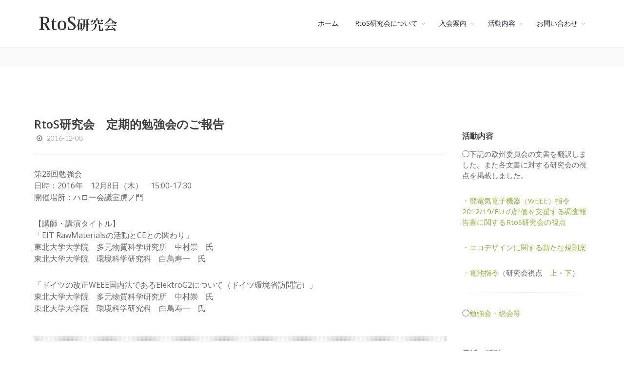

--- FILE ---
content_type: text/html; charset=UTF-8
request_url: http://rtos.or.jp/archives/2016/12/288
body_size: 28740
content:
<!DOCTYPE html>
<html lang="ja">
	<head>
		<meta charset="utf-8" />
    <title>  RtoS研究会　定期的勉強会のご報告 | RtoS研究会</title>
    <meta name='robots' content='max-image-preview:large' />
	<style>img:is([sizes="auto" i], [sizes^="auto," i]) { contain-intrinsic-size: 3000px 1500px }</style>
	<script type="text/javascript">
/* <![CDATA[ */
window._wpemojiSettings = {"baseUrl":"https:\/\/s.w.org\/images\/core\/emoji\/15.0.3\/72x72\/","ext":".png","svgUrl":"https:\/\/s.w.org\/images\/core\/emoji\/15.0.3\/svg\/","svgExt":".svg","source":{"concatemoji":"http:\/\/rtos.or.jp\/dev\/wp-includes\/js\/wp-emoji-release.min.js?ver=6.7.4"}};
/*! This file is auto-generated */
!function(i,n){var o,s,e;function c(e){try{var t={supportTests:e,timestamp:(new Date).valueOf()};sessionStorage.setItem(o,JSON.stringify(t))}catch(e){}}function p(e,t,n){e.clearRect(0,0,e.canvas.width,e.canvas.height),e.fillText(t,0,0);var t=new Uint32Array(e.getImageData(0,0,e.canvas.width,e.canvas.height).data),r=(e.clearRect(0,0,e.canvas.width,e.canvas.height),e.fillText(n,0,0),new Uint32Array(e.getImageData(0,0,e.canvas.width,e.canvas.height).data));return t.every(function(e,t){return e===r[t]})}function u(e,t,n){switch(t){case"flag":return n(e,"\ud83c\udff3\ufe0f\u200d\u26a7\ufe0f","\ud83c\udff3\ufe0f\u200b\u26a7\ufe0f")?!1:!n(e,"\ud83c\uddfa\ud83c\uddf3","\ud83c\uddfa\u200b\ud83c\uddf3")&&!n(e,"\ud83c\udff4\udb40\udc67\udb40\udc62\udb40\udc65\udb40\udc6e\udb40\udc67\udb40\udc7f","\ud83c\udff4\u200b\udb40\udc67\u200b\udb40\udc62\u200b\udb40\udc65\u200b\udb40\udc6e\u200b\udb40\udc67\u200b\udb40\udc7f");case"emoji":return!n(e,"\ud83d\udc26\u200d\u2b1b","\ud83d\udc26\u200b\u2b1b")}return!1}function f(e,t,n){var r="undefined"!=typeof WorkerGlobalScope&&self instanceof WorkerGlobalScope?new OffscreenCanvas(300,150):i.createElement("canvas"),a=r.getContext("2d",{willReadFrequently:!0}),o=(a.textBaseline="top",a.font="600 32px Arial",{});return e.forEach(function(e){o[e]=t(a,e,n)}),o}function t(e){var t=i.createElement("script");t.src=e,t.defer=!0,i.head.appendChild(t)}"undefined"!=typeof Promise&&(o="wpEmojiSettingsSupports",s=["flag","emoji"],n.supports={everything:!0,everythingExceptFlag:!0},e=new Promise(function(e){i.addEventListener("DOMContentLoaded",e,{once:!0})}),new Promise(function(t){var n=function(){try{var e=JSON.parse(sessionStorage.getItem(o));if("object"==typeof e&&"number"==typeof e.timestamp&&(new Date).valueOf()<e.timestamp+604800&&"object"==typeof e.supportTests)return e.supportTests}catch(e){}return null}();if(!n){if("undefined"!=typeof Worker&&"undefined"!=typeof OffscreenCanvas&&"undefined"!=typeof URL&&URL.createObjectURL&&"undefined"!=typeof Blob)try{var e="postMessage("+f.toString()+"("+[JSON.stringify(s),u.toString(),p.toString()].join(",")+"));",r=new Blob([e],{type:"text/javascript"}),a=new Worker(URL.createObjectURL(r),{name:"wpTestEmojiSupports"});return void(a.onmessage=function(e){c(n=e.data),a.terminate(),t(n)})}catch(e){}c(n=f(s,u,p))}t(n)}).then(function(e){for(var t in e)n.supports[t]=e[t],n.supports.everything=n.supports.everything&&n.supports[t],"flag"!==t&&(n.supports.everythingExceptFlag=n.supports.everythingExceptFlag&&n.supports[t]);n.supports.everythingExceptFlag=n.supports.everythingExceptFlag&&!n.supports.flag,n.DOMReady=!1,n.readyCallback=function(){n.DOMReady=!0}}).then(function(){return e}).then(function(){var e;n.supports.everything||(n.readyCallback(),(e=n.source||{}).concatemoji?t(e.concatemoji):e.wpemoji&&e.twemoji&&(t(e.twemoji),t(e.wpemoji)))}))}((window,document),window._wpemojiSettings);
/* ]]> */
</script>
<style id='wp-emoji-styles-inline-css' type='text/css'>

	img.wp-smiley, img.emoji {
		display: inline !important;
		border: none !important;
		box-shadow: none !important;
		height: 1em !important;
		width: 1em !important;
		margin: 0 0.07em !important;
		vertical-align: -0.1em !important;
		background: none !important;
		padding: 0 !important;
	}
</style>
<link rel='stylesheet' id='wp-block-library-css' href='http://rtos.or.jp/dev/wp-includes/css/dist/block-library/style.min.css?ver=6.7.4' type='text/css' media='all' />
<style id='classic-theme-styles-inline-css' type='text/css'>
/*! This file is auto-generated */
.wp-block-button__link{color:#fff;background-color:#32373c;border-radius:9999px;box-shadow:none;text-decoration:none;padding:calc(.667em + 2px) calc(1.333em + 2px);font-size:1.125em}.wp-block-file__button{background:#32373c;color:#fff;text-decoration:none}
</style>
<style id='global-styles-inline-css' type='text/css'>
:root{--wp--preset--aspect-ratio--square: 1;--wp--preset--aspect-ratio--4-3: 4/3;--wp--preset--aspect-ratio--3-4: 3/4;--wp--preset--aspect-ratio--3-2: 3/2;--wp--preset--aspect-ratio--2-3: 2/3;--wp--preset--aspect-ratio--16-9: 16/9;--wp--preset--aspect-ratio--9-16: 9/16;--wp--preset--color--black: #000000;--wp--preset--color--cyan-bluish-gray: #abb8c3;--wp--preset--color--white: #ffffff;--wp--preset--color--pale-pink: #f78da7;--wp--preset--color--vivid-red: #cf2e2e;--wp--preset--color--luminous-vivid-orange: #ff6900;--wp--preset--color--luminous-vivid-amber: #fcb900;--wp--preset--color--light-green-cyan: #7bdcb5;--wp--preset--color--vivid-green-cyan: #00d084;--wp--preset--color--pale-cyan-blue: #8ed1fc;--wp--preset--color--vivid-cyan-blue: #0693e3;--wp--preset--color--vivid-purple: #9b51e0;--wp--preset--gradient--vivid-cyan-blue-to-vivid-purple: linear-gradient(135deg,rgba(6,147,227,1) 0%,rgb(155,81,224) 100%);--wp--preset--gradient--light-green-cyan-to-vivid-green-cyan: linear-gradient(135deg,rgb(122,220,180) 0%,rgb(0,208,130) 100%);--wp--preset--gradient--luminous-vivid-amber-to-luminous-vivid-orange: linear-gradient(135deg,rgba(252,185,0,1) 0%,rgba(255,105,0,1) 100%);--wp--preset--gradient--luminous-vivid-orange-to-vivid-red: linear-gradient(135deg,rgba(255,105,0,1) 0%,rgb(207,46,46) 100%);--wp--preset--gradient--very-light-gray-to-cyan-bluish-gray: linear-gradient(135deg,rgb(238,238,238) 0%,rgb(169,184,195) 100%);--wp--preset--gradient--cool-to-warm-spectrum: linear-gradient(135deg,rgb(74,234,220) 0%,rgb(151,120,209) 20%,rgb(207,42,186) 40%,rgb(238,44,130) 60%,rgb(251,105,98) 80%,rgb(254,248,76) 100%);--wp--preset--gradient--blush-light-purple: linear-gradient(135deg,rgb(255,206,236) 0%,rgb(152,150,240) 100%);--wp--preset--gradient--blush-bordeaux: linear-gradient(135deg,rgb(254,205,165) 0%,rgb(254,45,45) 50%,rgb(107,0,62) 100%);--wp--preset--gradient--luminous-dusk: linear-gradient(135deg,rgb(255,203,112) 0%,rgb(199,81,192) 50%,rgb(65,88,208) 100%);--wp--preset--gradient--pale-ocean: linear-gradient(135deg,rgb(255,245,203) 0%,rgb(182,227,212) 50%,rgb(51,167,181) 100%);--wp--preset--gradient--electric-grass: linear-gradient(135deg,rgb(202,248,128) 0%,rgb(113,206,126) 100%);--wp--preset--gradient--midnight: linear-gradient(135deg,rgb(2,3,129) 0%,rgb(40,116,252) 100%);--wp--preset--font-size--small: 13px;--wp--preset--font-size--medium: 20px;--wp--preset--font-size--large: 36px;--wp--preset--font-size--x-large: 42px;--wp--preset--spacing--20: 0.44rem;--wp--preset--spacing--30: 0.67rem;--wp--preset--spacing--40: 1rem;--wp--preset--spacing--50: 1.5rem;--wp--preset--spacing--60: 2.25rem;--wp--preset--spacing--70: 3.38rem;--wp--preset--spacing--80: 5.06rem;--wp--preset--shadow--natural: 6px 6px 9px rgba(0, 0, 0, 0.2);--wp--preset--shadow--deep: 12px 12px 50px rgba(0, 0, 0, 0.4);--wp--preset--shadow--sharp: 6px 6px 0px rgba(0, 0, 0, 0.2);--wp--preset--shadow--outlined: 6px 6px 0px -3px rgba(255, 255, 255, 1), 6px 6px rgba(0, 0, 0, 1);--wp--preset--shadow--crisp: 6px 6px 0px rgba(0, 0, 0, 1);}:where(.is-layout-flex){gap: 0.5em;}:where(.is-layout-grid){gap: 0.5em;}body .is-layout-flex{display: flex;}.is-layout-flex{flex-wrap: wrap;align-items: center;}.is-layout-flex > :is(*, div){margin: 0;}body .is-layout-grid{display: grid;}.is-layout-grid > :is(*, div){margin: 0;}:where(.wp-block-columns.is-layout-flex){gap: 2em;}:where(.wp-block-columns.is-layout-grid){gap: 2em;}:where(.wp-block-post-template.is-layout-flex){gap: 1.25em;}:where(.wp-block-post-template.is-layout-grid){gap: 1.25em;}.has-black-color{color: var(--wp--preset--color--black) !important;}.has-cyan-bluish-gray-color{color: var(--wp--preset--color--cyan-bluish-gray) !important;}.has-white-color{color: var(--wp--preset--color--white) !important;}.has-pale-pink-color{color: var(--wp--preset--color--pale-pink) !important;}.has-vivid-red-color{color: var(--wp--preset--color--vivid-red) !important;}.has-luminous-vivid-orange-color{color: var(--wp--preset--color--luminous-vivid-orange) !important;}.has-luminous-vivid-amber-color{color: var(--wp--preset--color--luminous-vivid-amber) !important;}.has-light-green-cyan-color{color: var(--wp--preset--color--light-green-cyan) !important;}.has-vivid-green-cyan-color{color: var(--wp--preset--color--vivid-green-cyan) !important;}.has-pale-cyan-blue-color{color: var(--wp--preset--color--pale-cyan-blue) !important;}.has-vivid-cyan-blue-color{color: var(--wp--preset--color--vivid-cyan-blue) !important;}.has-vivid-purple-color{color: var(--wp--preset--color--vivid-purple) !important;}.has-black-background-color{background-color: var(--wp--preset--color--black) !important;}.has-cyan-bluish-gray-background-color{background-color: var(--wp--preset--color--cyan-bluish-gray) !important;}.has-white-background-color{background-color: var(--wp--preset--color--white) !important;}.has-pale-pink-background-color{background-color: var(--wp--preset--color--pale-pink) !important;}.has-vivid-red-background-color{background-color: var(--wp--preset--color--vivid-red) !important;}.has-luminous-vivid-orange-background-color{background-color: var(--wp--preset--color--luminous-vivid-orange) !important;}.has-luminous-vivid-amber-background-color{background-color: var(--wp--preset--color--luminous-vivid-amber) !important;}.has-light-green-cyan-background-color{background-color: var(--wp--preset--color--light-green-cyan) !important;}.has-vivid-green-cyan-background-color{background-color: var(--wp--preset--color--vivid-green-cyan) !important;}.has-pale-cyan-blue-background-color{background-color: var(--wp--preset--color--pale-cyan-blue) !important;}.has-vivid-cyan-blue-background-color{background-color: var(--wp--preset--color--vivid-cyan-blue) !important;}.has-vivid-purple-background-color{background-color: var(--wp--preset--color--vivid-purple) !important;}.has-black-border-color{border-color: var(--wp--preset--color--black) !important;}.has-cyan-bluish-gray-border-color{border-color: var(--wp--preset--color--cyan-bluish-gray) !important;}.has-white-border-color{border-color: var(--wp--preset--color--white) !important;}.has-pale-pink-border-color{border-color: var(--wp--preset--color--pale-pink) !important;}.has-vivid-red-border-color{border-color: var(--wp--preset--color--vivid-red) !important;}.has-luminous-vivid-orange-border-color{border-color: var(--wp--preset--color--luminous-vivid-orange) !important;}.has-luminous-vivid-amber-border-color{border-color: var(--wp--preset--color--luminous-vivid-amber) !important;}.has-light-green-cyan-border-color{border-color: var(--wp--preset--color--light-green-cyan) !important;}.has-vivid-green-cyan-border-color{border-color: var(--wp--preset--color--vivid-green-cyan) !important;}.has-pale-cyan-blue-border-color{border-color: var(--wp--preset--color--pale-cyan-blue) !important;}.has-vivid-cyan-blue-border-color{border-color: var(--wp--preset--color--vivid-cyan-blue) !important;}.has-vivid-purple-border-color{border-color: var(--wp--preset--color--vivid-purple) !important;}.has-vivid-cyan-blue-to-vivid-purple-gradient-background{background: var(--wp--preset--gradient--vivid-cyan-blue-to-vivid-purple) !important;}.has-light-green-cyan-to-vivid-green-cyan-gradient-background{background: var(--wp--preset--gradient--light-green-cyan-to-vivid-green-cyan) !important;}.has-luminous-vivid-amber-to-luminous-vivid-orange-gradient-background{background: var(--wp--preset--gradient--luminous-vivid-amber-to-luminous-vivid-orange) !important;}.has-luminous-vivid-orange-to-vivid-red-gradient-background{background: var(--wp--preset--gradient--luminous-vivid-orange-to-vivid-red) !important;}.has-very-light-gray-to-cyan-bluish-gray-gradient-background{background: var(--wp--preset--gradient--very-light-gray-to-cyan-bluish-gray) !important;}.has-cool-to-warm-spectrum-gradient-background{background: var(--wp--preset--gradient--cool-to-warm-spectrum) !important;}.has-blush-light-purple-gradient-background{background: var(--wp--preset--gradient--blush-light-purple) !important;}.has-blush-bordeaux-gradient-background{background: var(--wp--preset--gradient--blush-bordeaux) !important;}.has-luminous-dusk-gradient-background{background: var(--wp--preset--gradient--luminous-dusk) !important;}.has-pale-ocean-gradient-background{background: var(--wp--preset--gradient--pale-ocean) !important;}.has-electric-grass-gradient-background{background: var(--wp--preset--gradient--electric-grass) !important;}.has-midnight-gradient-background{background: var(--wp--preset--gradient--midnight) !important;}.has-small-font-size{font-size: var(--wp--preset--font-size--small) !important;}.has-medium-font-size{font-size: var(--wp--preset--font-size--medium) !important;}.has-large-font-size{font-size: var(--wp--preset--font-size--large) !important;}.has-x-large-font-size{font-size: var(--wp--preset--font-size--x-large) !important;}
:where(.wp-block-post-template.is-layout-flex){gap: 1.25em;}:where(.wp-block-post-template.is-layout-grid){gap: 1.25em;}
:where(.wp-block-columns.is-layout-flex){gap: 2em;}:where(.wp-block-columns.is-layout-grid){gap: 2em;}
:root :where(.wp-block-pullquote){font-size: 1.5em;line-height: 1.6;}
</style>
<link rel="https://api.w.org/" href="http://rtos.or.jp/wp-json/" /><link rel="alternate" title="JSON" type="application/json" href="http://rtos.or.jp/wp-json/wp/v2/posts/288" /><link rel="EditURI" type="application/rsd+xml" title="RSD" href="http://rtos.or.jp/dev/xmlrpc.php?rsd" />
<meta name="generator" content="WordPress 6.7.4" />
<link rel="canonical" href="http://rtos.or.jp/archives/2016/12/288" />
<link rel='shortlink' href='http://rtos.or.jp/?p=288' />
<link rel="alternate" title="oEmbed (JSON)" type="application/json+oembed" href="http://rtos.or.jp/wp-json/oembed/1.0/embed?url=http%3A%2F%2Frtos.or.jp%2Farchives%2F2016%2F12%2F288" />
<link rel="alternate" title="oEmbed (XML)" type="text/xml+oembed" href="http://rtos.or.jp/wp-json/oembed/1.0/embed?url=http%3A%2F%2Frtos.or.jp%2Farchives%2F2016%2F12%2F288&#038;format=xml" />

		<!-- mobile settings -->
		<meta name="viewport" content="width=device-width, maximum-scale=1, initial-scale=1, user-scalable=0" />
		<!--[if IE]><meta http-equiv='X-UA-Compatible' content='IE=edge,chrome=1'><![endif]-->

		<!-- WEB FONTS : use %7C instead of | (pipe) -->
		<link href="https://fonts.googleapis.com/css?family=Open+Sans:300,400,600%7CRaleway:300,400,500,600,700%7CLato:300,400,400italic,600,700" rel="stylesheet" type="text/css" />
    
    <!-- WEB FONTS -->
    <link href="https://fonts.googleapis.com/earlyaccess/notosansjapanese.css" rel="stylesheet">
    <link href="https://fonts.googleapis.com/css?family=Lato:400,900" rel="stylesheet">

		<!-- CORE CSS -->
		<link href="http://rtos.or.jp/dev/wp-content/themes/202004main/assets/plugins/bootstrap/css/bootstrap.min.css" rel="stylesheet" type="text/css" />
		
		<!-- THEME CSS -->
		<link href="http://rtos.or.jp/dev/wp-content/themes/202004main/assets/css/essentials.css" rel="stylesheet" type="text/css" />
		<link href="http://rtos.or.jp/dev/wp-content/themes/202004main/assets/css/layout.css" rel="stylesheet" type="text/css" />

		<!-- PAGE LEVEL SCRIPTS -->
		<link href="http://rtos.or.jp/dev/wp-content/themes/202004main/assets/css/header-1.css" rel="stylesheet" type="text/css" />
		<link href="http://rtos.or.jp/dev/wp-content/themes/202004main/assets/css/color_scheme/green.css" rel="stylesheet" type="text/css" id="color_scheme" />
    
    <!-- CUSTOM CSS -->
    <link href="http://rtos.or.jp/dev/wp-content/themes/202004main/style.css" rel="stylesheet" type="text/css" />
    
    <!-- Google Analytics code start -->
    <script type="text/javascript">
      var _gaq = _gaq || [];
      _gaq.push(['_setAccount', 'UA-10583329-1']);
      _gaq.push(['_trackPageview']);

      (function() {
        var ga = document.createElement('script'); ga.type = 'text/javascript'; ga.async = true;
        ga.src = ('https:' == document.location.protocol ? 'https://ssl' : 'http://www') + '.google-analytics.com/ga.js';
        var s = document.getElementsByTagName('script')[0]; s.parentNode.insertBefore(ga, s);
      })();
    </script>
    <!-- Google Analytics code end -->
    
	</head>

	<!--
		AVAILABLE BODY CLASSES:
		
		smoothscroll 			= create a browser smooth scroll
		enable-animation		= enable WOW animations

		bg-grey					= grey background
		grain-grey				= grey grain background
		grain-blue				= blue grain background
		grain-green				= green grain background
		grain-blue				= blue grain background
		grain-orange			= orange grain background
		grain-yellow			= yellow grain background
		
		boxed 					= boxed layout
		pattern1 ... patern11	= pattern background
		menu-vertical-hide		= hidden, open on click
		
		BACKGROUND IMAGE [together with .boxed class]
		data-background="assets/images/_smarty/boxed_background/1.jpg"
	-->
	<body class="smoothscroll enable-animation">

		<!-- wrapper -->
		<div id="wrapper">

			<!-- 
				AVAILABLE HEADER CLASSES

				Default nav height: 96px
				.header-md 		= 70px nav height
				.header-sm 		= 60px nav height

				.b-0 		= remove bottom border (only with transparent use)
				.transparent	= transparent header
				.translucent	= translucent header
				.sticky			= sticky header
				.static			= static header
				.dark			= dark header
				.bottom			= header on bottom
				
				shadow-before-1 = shadow 1 header top
				shadow-after-1 	= shadow 1 header bottom
				shadow-before-2 = shadow 2 header top
				shadow-after-2 	= shadow 2 header bottom
				shadow-before-3 = shadow 3 header top
				shadow-after-3 	= shadow 3 header bottom

				.clearfix		= required for mobile menu, do not remove!

				Example Usage:  class="clearfix sticky header-sm transparent b-0"
			-->
			<div id="header" class="navbar-toggleable-md sticky clearfix">

				<!-- TOP NAV -->
				<header id="topNav">
					<div class="container">

						<!-- Mobile Menu Button -->
						<button class="btn btn-mobile" data-toggle="collapse" data-target=".nav-main-collapse">
							<i class="fa fa-bars"></i>
						</button>

						<!-- Logo -->
						<a class="logo float-left" href="index.html">
							<img src="http://rtos.or.jp/dev/wp-content/themes/202004main/assets/images/logo_dark.png" alt="" />
						</a>

						<!-- 
							Top Nav 
							
							AVAILABLE CLASSES:
							submenu-dark = dark sub menu
						-->
						<div class="navbar-collapse collapse float-right nav-main-collapse submenu-dark">
							<nav class="nav-main">

								<!--
									NOTE
									
									For a regular link, remove "dropdown" class from LI tag and "dropdown-toggle" class from the href.
									Direct Link Example: 

									<li>
										<a href="#">HOME</a>
									</li>
								-->
								
                                <!--
									nav外部ファイル
								-->
                
                <ul id="topMain" class="nav nav-pills nav-main">

									<li>
										<a href="http://rtos.or.jp/">ホーム</a>
									</li>
                  
									<li class="dropdown"><!-- PAGES -->
										<a class="dropdown-toggle" href="#">
											RtoS研究会について
										</a>
										<ul class="dropdown-menu">
											<li><a href="http://rtos.or.jp/about">RtoS研究会とは？</a></li>
											<li><a href="http://rtos.or.jp/about/gist">設立趣旨書</a></li>
											<li><a href="http://rtos.or.jp/about/articles">特定非営利活動法人RtoS研究会　定款</a></li>
										</ul>
									</li>
									<li class="dropdown"><!-- FEATURES -->
										<a class="dropdown-toggle" href="#">
											入会案内
										</a>
										<ul class="dropdown-menu">
											<li><a href="http://rtos.or.jp/guide">会員種別</a></li>
										</ul>
									</li>
                  
                  <li class="dropdown"><!-- FEATURES -->
										<a class="dropdown-toggle" href="#">
											活動内容
										</a>
										<ul class="dropdown-menu">
                      <li><a href="http://rtos.or.jp/2025-10-assessment">廃電気電子機器（WEEE）指令2012/19/EU の評価を支援する調査報告書に関するRtoS研究会の視点</a></li>
                      <li><a href="http://rtos.or.jp/2022-12-point">EUの新たなエコデザイン規則提案に関するRtoS研究会の視点</a></li>
											<li><a href="http://rtos.or.jp/2020-05-17-point">EUの新たな電池規則に関するRtoS研究会の視点</a></li>
                      <li><a href="http://rtos.or.jp/2020-04-10-assessment">「電池・蓄電池および使用済み電池・蓄電池指令」の評価（翻訳版）</a></li>
                      <li><a href="http://rtos.or.jp/point-of-view-1">RtoS研究会の視点（上）</a></li>
                      <li><a href="http://rtos.or.jp/point-of-view-2">RtoS研究会の視点（下）</a></li>
                      <li><a href="http://rtos.or.jp/report">勉強会・総会等</a></li>
										</ul>
									</li>
                  
                  <li class="dropdown"><!-- FEATURES -->
										<a class="dropdown-toggle" href="#">
											お問い合わせ
										</a>
										<ul class="dropdown-menu">
											<li><a href="/refer/inquiry/">お問い合わせ</a></li>
										</ul>
									</li>								
                
                </ul>

                
							</nav>
						</div>

					</div>
				</header>
				<!-- /Top Nav -->

			</div>


			<!-- 
				PAGE HEADER 
				
				CLASSES:
					.page-header-xs	= 20px margins
					.page-header-md	= 50px margins
					.page-header-lg	= 80px margins
					.page-header-xlg= 130px margins
					.dark			= dark page header

					.shadow-before-1 	= shadow 1 header top
					.shadow-after-1 	= shadow 1 header bottom
					.shadow-before-2 	= shadow 2 header top
					.shadow-after-2 	= shadow 2 header bottom
					.shadow-before-3 	= shadow 3 header top
					.shadow-after-3 	= shadow 3 header bottom
			-->
			<section class="page-header shadow-after-1 page-header-xs">

			</section>
			<!-- /PAGE HEADER -->




			<!-- -->
			<section>
				<div class="container">

					<div class="row">

						<!-- LEFT -->
						<div class="col-md-9 col-sm-9">

							<!-- article content -->
                            <h1 class="blog-post-title">RtoS研究会　定期的勉強会のご報告</h1>
              
              <ul class="blog-post-info list-inline">
								<li>
									<a href="#">
										<i class="fa fa-clock-o"></i> 
										<span class="font-lato">2016-12-08</span>
									</a>
								</li>
							</ul>
              
              <p>第28回勉強会<br />
日時：2016年　12月8日（木）　15:00-17:30<br />
開催場所：ハロー会議室虎ノ門</p>
<p>【講師・講演タイトル】<br />
「EIT RawMaterialsの活動とCEとの関わり」<br />
東北大学大学院　多元物質科学研究所　中村崇　氏<br />
東北大学大学院　環境科学研究科　白鳥寿一　氏</p>
<p>「ドイツの改正WEEE国内法であるElektroG2について（ドイツ環境省訪問記）」<br />
東北大学大学院　多元物質科学研究所　中村崇　氏<br />
東北大学大学院　環境科学研究科　白鳥寿一　氏</p>

                            
              <!-- /article content -->


							<div class="divider divider-dotted"><!-- divider --></div>

						</div>


						<!-- RIGHT -->
						<div class="col-md-3 col-sm-3">

							<!-- side navigation -->
							<div class="side-nav mb-60 mt-30">

                <div class="side-nav-head">
  <button class="fa fa-bars"></button>
  <h4>活動内容</h4>
  <p>◯下記の欧州委員会の文書を翻訳しました。また各文書に対する研究会の視点を掲載しました。</p>
  <p><a href="http://rtos.or.jp/2025-10-assessment">・廃電気電子機器（WEEE）指令2012/19/EU の評価を支援する調査報告書に関するRtoS研究会の視点</a></p>
  <p><a href="http://rtos.or.jp/2022-12-point">・エコデザインに関する新たな規則案</a></p>
  <p><a href="http://rtos.or.jp/2020-04-10-assessment">・電池指令</a>（研究会視点　<a href="http://rtos.or.jp/point-of-view-1">上</a>・<a href="http://rtos.or.jp/point-of-view-2">下</a>）</p>
  <hr class="mt-30">
  <p class="mt-30">◯<a href="http://rtos.or.jp/report">勉強会・総会等</a></p>
</div>
<!-- /side navigation -->

							</div>
              
              <!-- side navigation -->
							<div class="side-nav mb-60 mt-30">

								<div class="side-nav-head">
									<button class="fa fa-bars"></button>
									<h4>最近の活動</h4>
								</div>
								<ul class="list-group list-group-bordered list-group-noicon">			
                <li><a href='http://rtos.or.jp/archives/2022/12/396'>活動内容を更新いたしました</a></li><li><a href='http://rtos.or.jp/archives/2021/05/376'>活動内容を更新いたしました</a></li><li><a href='http://rtos.or.jp/archives/2020/06/342'>活動内容を更新いたしました</a></li><li><a href='http://rtos.or.jp/archives/2020/06/340'>ホームページをリニューアルいたしました</a></li><li><a href='http://rtos.or.jp/archives/2019/12/345'>RtoS研究会　定期的勉強会のご報告</a></li><li><a href='http://rtos.or.jp/archives/2019/10/347'>RtoS研究会　総会・定期的勉強会のご報告</a></li><li><a href='http://rtos.or.jp/archives/2019/03/304'>RtoS研究会　定期的勉強会のご報告</a></li><li><a href='http://rtos.or.jp/archives/2018/11/302'>RtoS研究会　定期的勉強会のご報告</a></li><li><a href='http://rtos.or.jp/archives/2018/09/300'>RtoS研究会　総会・定期的勉強会のご報告</a></li><li><a href='http://rtos.or.jp/archives/2018/02/298'>RtoS研究会　定期的勉強会のご報告</a></li>                </ul>
								<!-- /side navigation -->
							</div>
              
              <!-- side navigation -->
							<div class="side-nav mb-60 mt-30">

								<div class="side-nav-head">
									<button class="fa fa-bars"></button>
									<h4>アーカイブ</h4>
								</div>
								<ul class="list-group list-group-bordered list-group-noicon">			
                <li><a href='http://rtos.or.jp/archives/date/2022'>2022&nbsp;(1)</a></li><li><a href='http://rtos.or.jp/archives/date/2021'>2021&nbsp;(1)</a></li><li><a href='http://rtos.or.jp/archives/date/2020'>2020&nbsp;(2)</a></li><li><a href='http://rtos.or.jp/archives/date/2019'>2019&nbsp;(3)</a></li><li><a href='http://rtos.or.jp/archives/date/2018'>2018&nbsp;(4)</a></li><li><a href='http://rtos.or.jp/archives/date/2017'>2017&nbsp;(3)</a></li><li><a href='http://rtos.or.jp/archives/date/2016'>2016&nbsp;(6)</a></li><li><a href='http://rtos.or.jp/archives/date/2015'>2015&nbsp;(5)</a></li><li><a href='http://rtos.or.jp/archives/date/2014'>2014&nbsp;(5)</a></li><li><a href='http://rtos.or.jp/archives/date/2011'>2011&nbsp;(3)</a></li><li><a href='http://rtos.or.jp/archives/date/2010'>2010&nbsp;(1)</a></li><li><a href='http://rtos.or.jp/archives/date/2009'>2009&nbsp;(2)</a></li>                </ul>
								<!-- /side navigation -->
							</div>

						</div>

					</div>


				</div>
			</section>
			<!-- / -->




			<!-- FOOTER -->
			<footer id="footer">

				<div class="copyright">
					<div class="container">
						&copy; 2009- RtoS Forum All rights reserved.
					</div>
				</div>
			</footer>
			<!-- /FOOTER -->

		</div>
		<!-- /wrapper -->


		<!-- SCROLL TO TOP -->
		<a href="#" id="toTop"></a>


		<!-- PRELOADER -->
		<div id="preloader">
			<div class="inner">
				<span class="loader"></span>
			</div>
		</div><!-- /PRELOADER -->


		<!-- JAVASCRIPT FILES -->
		<script>var plugin_path = 'http://rtos.or.jp/dev/wp-content/themes/202004main/assets/plugins/';</script>
		<script src="http://rtos.or.jp/dev/wp-content/themes/202004main/assets/plugins/jquery/jquery-3.3.1.min.js"></script>

		<script src="http://rtos.or.jp/dev/wp-content/themes/202004main/assets/js/scripts.js"></script>
		
		<!-- STYLESWITCHER - REMOVE -->
    <!--
		<script async src="demo_files/styleswitcher/styleswitcher.js"></script>
    -->
	</body>
</html>

--- FILE ---
content_type: text/css
request_url: http://rtos.or.jp/dev/wp-content/themes/202004main/style.css
body_size: 9595
content:
@charset "UTF-8";
/*
Theme Name: Artificial Reason
Theme URI: http://razonartificial.com/themes/reason/v1.6/
*/

.two_cols {
  overflow: hidden;
}
.two_cols > li {
  float: left;
  width: 50%;
  padding-bottom: 2px;
  padding-top: 1px;
  padding-right: 15px;
}

/*-------------------------------------------------------------------*/
/* Header full */
/*-------------------------------------------------------------------*/

.header-full {
  background-image: none;
}

.header-full-title {
  padding-left: 0px;
  background-image: none;
}

.navbar-default .navbar-brand span {
  color: #fff;
}

/* ---------------------------------------------------- */
/* Navbar */
/* ---------------------------------------------------- */
.navbar-default .navbar-brand {
  background-image: url("assets/images/header_logo_sm_icon.png");
  background-position: left center;
  background-repeat: no-repeat;
  padding-left: 45px;
  color: #000;
}

/** Custom CSS Setting
 **************************************************************** **/
 
/* ---------------------------------------------
  header
--------------------------------------------- */
.article h1 {
	margin: 0px 0px 20px 0px;
	font-weight: normal;
	/* font-size: 1.8em; */
	color: #444;
	padding: 0px 0 2px 0px;
	border-bottom: 10px solid #dadada;
}
.article h2 {
	font-size: 1.4em;
	margin: 20px 10px 10px 0px;
	padding: 3px 5px 3px 15px;
	background:#F5F5F5;
	border-left:#2D8D83 12px solid;
	border-right:#666666 1px solid;
	border-bottom:#666666 1px solid;
	border-top:#666666 1px solid;
}
.article h3 {
	font-size: 1.3em;
	margin: 20px 10px 10px 0px;
	padding: 3px 5px 3px 15px;
	background:#F5F5F5;
	border-bottom:#666666 1px solid;
	border-top:#666666 1px solid;
}

.article h3.post-title {
	font-size: 1.2em;
	margin: 0px 10px 10px 0px;
	padding: 3px 5px 3px 15px;
	background:#F5F5F5;
	border-bottom:#666666 1px solid;
	border-top:#666666 1px solid;
}

.article h4 {
	font-size: 1.2em;
	border-left:#2D8D83 6px solid;
	margin: 20px 10px 10px 0px;
	padding: 2px 5px 2px 8px;
}
.article h5 {
	margin: 20px 10px 10px 0px;
	padding: 0px 0px 0px 0px;
	font-size: 1.1em;
}
.article h6 {
	margin: 20px 10px 10px 0px;
	padding: 0px 0px 0px 0px;
	font-size: 1em;
}


ul.listLink {
  list-style: none;
}
ul.listLink li:before {
  font-family: FontAwesome;
  content: '\f0a9'; /* アイコンのunicode */
  padding-right: 10px;
}


/* ---------------------------------------------------- */
/* Errors */
/* ---------------------------------------------------- */
.error-404 {
  max-width: 700px;
}
.error-404 h1 {
  font-size: 3em;
  text-transform: uppercase;
  font-family: 'Open Sans';
}
.error-404 h2 {
  font-size: 1.5em;
  text-transform: uppercase;
}
@media (min-height: 1019px) {
  .error-404 {
    margin: 48px auto 49px auto;
  }
}



/* ---------------------------------------------
  汎用フレーム囲い
--------------------------------------------- */
.frame {
  border: 1px solid #ddd;
  margin: 10px 5px;
  padding: 5px;
}
.frameCenter {
  border: 1px solid #ddd;
  margin: 10px 5px;
  padding: 5px;
  text-align: center;
}

/* ---------------------------------------------
  preset font style
--------------------------------------------- */
.require,
.error {
color: #F00;
}
.fontSS {
font-size: 0.6em;
}
.fontS {
font-size: 0.8em;
}
.fontM {
font-size: 1em;
}
.fontL {
font-size: 1.2em;
}
.fontLL {
font-size: 1.4em;
}
.fontLLL {
font-size: 1.8em;
}
sup {
font-size: 0.8em;
}
sub {
font-size: 0.8em;
}
.imgCaption {
font-size: 0.8em;
}
.fontUnderline {
text-decoration: underline;
}

/* ---------------------------------------------
  preset inline align
--------------------------------------------- */
.alignLeft { text-align: left;}
.alignCenter { text-align: center;}
.alignRight { text-align: right;}

/* ---------------------------------------------
  preset vertical align
--------------------------------------------- */
.alignTop { vertical-align: top !important;}
.alignMiddle { vertical-align: middle !important;}
.alignBottom { vertical-align: bottom !important;}

/* ---------------------------------------------
  preset table width
--------------------------------------------- */
.width10per { width: 10%;}
.width15per { width: 15%;}
.width20per { width: 20%;}
.width25per { width: 25%;}
.width30per { width: 30%;}
.width33per { width: 33%;}
.width40per { width: 40%;}
.width50per { width: 50%;}
.width60per { width: 60%;}
.width70per { width: 70%;}
.width80per { width: 80%;}
.width100per { width: 100%;}
.width200px { width: 200px;}

/* ---------------------------------------------
  preset margin
--------------------------------------------- */
.mTop00 { margin-top:  0   !important;}
.mTop05 { margin-top:  5px !important;}
.mTop10 { margin-top: 10px !important;}
.mTop12 { margin-top: 12px !important;}
.mTop15 { margin-top: 15px !important;}
.mTop20 { margin-top: 20px !important;}
.mTop25 { margin-top: 25px !important;}
.mTop30 { margin-top: 30px !important;}
.mTop35 { margin-top: 35px !important;}
.mTop40 { margin-top: 40px !important;}
.mTop45 { margin-top: 45px !important;}
.mTop50 { margin-top: 50px !important;}
.mTop55 { margin-top: 55px !important;}
.mTop60 { margin-top: 60px !important;}

.mRight00 { margin-right:  0   !important;}
.mRight05 { margin-right:  5px !important;}
.mRight10 { margin-right: 10px !important;}
.mRight12 { margin-right: 12px !important;}
.mRight15 { margin-right: 15px !important;}
.mRight20 { margin-right: 20px !important;}
.mRight25 { margin-right: 25px !important;}
.mRight30 { margin-right: 30px !important;}
.mRight35 { margin-right: 35px !important;}
.mRight40 { margin-right: 40px !important;}
.mRight45 { margin-right: 45px !important;}
.mRight50 { margin-right: 50px !important;}

.mBottom00 { margin-bottom:  0   !important;}
.mBottom05 { margin-bottom:  5px !important;}
.mBottom10 { margin-bottom: 10px !important;}
.mBottom12 { margin-bottom: 12px !important;}
.mBottom15 { margin-bottom: 15px !important;}
.mBottom20 { margin-bottom: 20px !important;}
.mBottom25 { margin-bottom: 25px !important;}
.mBottom30 { margin-bottom: 30px !important;}
.mBottom35 { margin-bottom: 35px !important;}
.mBottom40 { margin-bottom: 40px !important;}
.mBottom45 { margin-bottom: 45px !important;}
.mBottom50 { margin-bottom: 50px !important;}

.mLeft00 { margin-left:  0   !important;}
.mLeft05 { margin-left:  5px !important;}
.mLeft10 { margin-left: 10px !important;}
.mLeft12 { margin-left: 12px !important;}
.mLeft15 { margin-left: 15px !important;}
.mLeft20 { margin-left: 20px !important;}
.mLeft25 { margin-left: 25px !important;}
.mLeft30 { margin-left: 30px !important;}
.mLeft35 { margin-left: 35px !important;}
.mLeft40 { margin-left: 40px !important;}
.mLeft45 { margin-left: 45px !important;}
.mLeft50 { margin-left: 50px !important;}
.mLeft55 { margin-left: 55px !important;}
.mLeft60 { margin-left: 60px !important;}
.mLeft65 { margin-left: 65px !important;}
.mLeft70 { margin-left: 70px !important;}
.mLeft75 { margin-left: 75px !important;}
.mLeft80 { margin-left: 80px !important;}
.mLeft85 { margin-left: 85px !important;}


/* ---------------------------------------------
  preset padding
--------------------------------------------- */
.pTop00 { padding-top:  0   !important;}
.pTop05 { padding-top:  5px !important;}
.pTop10 { padding-top: 10px !important;}
.pTop12 { padding-top: 12px !important;}
.pTop15 { padding-top: 15px !important;}
.pTop20 { padding-top: 20px !important;}
.pTop25 { padding-top: 25px !important;}
.pTop30 { padding-top: 30px !important;}
.pTop35 { padding-top: 35px !important;}
.pTop40 { padding-top: 40px !important;}
.pTop45 { padding-top: 45px !important;}
.pTop50 { padding-top: 50px !important;}

.pRight00 { padding-right:  0   !important;}
.pRight05 { padding-right:  5px !important;}
.pRight10 { padding-right: 10px !important;}
.pRight12 { padding-right: 12px !important;}
.pRight15 { padding-right: 15px !important;}
.pRight20 { padding-right: 20px !important;}
.pRight25 { padding-right: 25px !important;}
.pRight30 { padding-right: 30px !important;}
.pRight35 { padding-right: 35px !important;}
.pRight40 { padding-right: 40px !important;}
.pRight45 { padding-right: 45px !important;}
.pRight50 { padding-right: 50px !important;}

.pBottom00 { padding-bottom:  0   !important;}
.pBottom05 { padding-bottom:  5px !important;}
.pBottom10 { padding-bottom: 10px !important;}
.pBottom12 { padding-bottom: 12px !important;}
.pBottom15 { padding-bottom: 15px !important;}
.pBottom20 { padding-bottom: 20px !important;}
.pBottom25 { padding-bottom: 25px !important;}
.pBottom30 { padding-bottom: 30px !important;}
.pBottom35 { padding-bottom: 35px !important;}
.pBottom40 { padding-bottom: 40px !important;}
.pBottom45 { padding-bottom: 45px !important;}
.pBottom50 { padding-bottom: 50px !important;}

.pLeft00 { padding-left:  0   !important;}
.pLeft05 { padding-left:  5px !important;}
.pLeft10 { padding-left: 10px !important;}
.pLeft12 { padding-left: 12px !important;}
.pLeft15 { padding-left: 15px !important;}
.pLeft20 { padding-left: 20px !important;}
.pLeft25 { padding-left: 25px !important;}
.pLeft30 { padding-left: 30px !important;}
.pLeft30 { padding-left: 35px !important;}
.pLeft40 { padding-left: 40px !important;}
.pLeft45 { padding-left: 45px !important;}
.pLeft50 { padding-left: 50px !important;}

/* ---------------------------------------------
  preset image float
--------------------------------------------- */
.imgFloatLeft {
  display: inline;
  float: left;
  margin: 0px 10px 10px 0px;
}
.imgFloatRight {
  display: inline;
  float: right;
  margin: 0px 0px 10px 10px;
}

